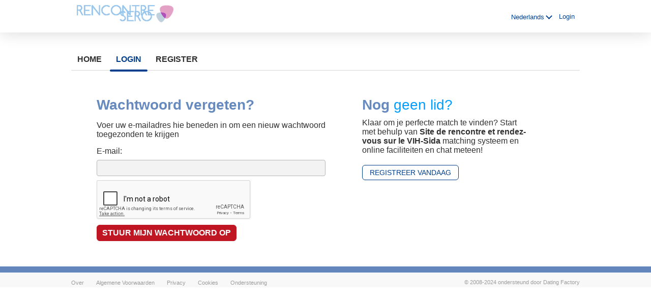

--- FILE ---
content_type: text/html;charset=UTF-8
request_url: https://www.rencontre-sero.com/login/recover/?lc=nl-NL
body_size: 5401
content:
<!DOCTYPE html>
<html xmlns="http://www.w3.org/1999/xhtml">
<head>
	<meta http-equiv="X-UA-Compatible" content="IE=edge,chrome=1"> <title>HIV-positieve datingsite</title> <meta charset="UTF-8"> <link rel="shortcut icon" href="/favicon.ico?fb54cee&amp;31"/> <meta name="description" content="De hiv-positieve online dating voor hiv-positieve singles, chatten, flirten, het gelukkige hiv-positieve koppel vormen, vind met aids geïnfecteerde leden bij jou in de buurt op zoek naar een soulmate, of je nu hiv-positief bent, homo of lesbisch" />
<meta name="keywords" content="seropositieve site, seropositieve bijeenkomst, aankondiging van seropositieve bijeenkomst, enkele hiv-aids, ontmoeting met hiv, liefde voor seropositieve, huwelijk tussen seropositieve, seropositieve site in Frankrijk, seropositieve site in België, seropositieve site in België, seropositieve site in België, seropositieve site in Afrika, seropositieve site in Amerika, seropositieve vrouwen op zoek naar mannen, seropositieve mannen op zoek naar vrouwen, gratis seropositieve site" /><script src="//www.google.com/recaptcha/api.js" async defer></script> <meta http-equiv="Content-Language" content="nl"> <meta name="Language" content="Dutch"> <link href="/theme/system.common.css?fb54cee&amp;31" rel="stylesheet"/> <link href="/theme/theme.common.css?fb54cee&amp;31" rel="stylesheet"/> <link href="/theme/custom.css?fb54cee&amp;31" rel="stylesheet"/> <link href="/theme/cropper.css?fb54cee&amp;31" rel="stylesheet"> <script src="/scripts/df.js?fb54cee"></script> <script src="/theme/theme.js?fb54cee&amp;31"></script> <link rel="stylesheet" href="https://use.fontawesome.com/releases/v5.5.0/css/all.css" integrity="sha384-B4dIYHKNBt8Bc12p+WXckhzcICo0wtJAoU8YZTY5qE0Id1GSseTk6S+L3BlXeVIU" crossorigin="anonymous"> <style>
	.trial.overlay-xxx [data-rating="XXX"]:not(.own)::after { content: "Upgrade om foto te zien"; }
</style>
<!--258330.6.342.31.fb54cee--> <!--258330.6.342.31.fb54cee--><!--258330.6.342.31.fb54cee--><!--258330.6.342.31.fb54cee--></head>
<body class="passwordjsp dating aids-hiv-dating nl nl-NL ltr us password_jsp">
<header id="top-header" class="holder">
	<div class="content">
		<div class="Header">
	<h2><a href="/start/"><img src="/images/logo.png" alt="rencontre-sero.com" /></a></h2>
</div>
<!--258330.6.342.31.fb54cee--><script>
$.DF.require('/scripts/components/SwitchLocale.js', 'fb54cee');
</script> <div class="SwitchLocale"> <div><span class="label label-native">Nederlands</span><span class="label label-lc">nl</span></div><div id="switchLocalesTrigger"><a href="/myprofile/update/#lc">&nbsp;</a></div> <div class="highlighted"> <ul> <li><a href="?lc=cs-CZ">Český</a></li><li><a href="?lc=da-DK">Dansk</a></li><li><a href="?lc=de-DE">Deutsch</a></li><li><a href="?lc=en-GB">English</a></li><li><a href="?lc=en-US">English US</a></li><li><a href="?lc=es-ES">Español</a></li><li><a href="?lc=fr-FR">Français</a></li><li><a href="?lc=hr-HR">Hrvatski</a></li><li><a href="?lc=it-IT">Italiano</a></li><li><a href="?lc=lt-LT">Lietuvių</a></li><li><a href="?lc=hu-HU">Magyar</a></li><li><span>Nederlands</span></li><li><a href="?lc=no">Norsk</a></li><li><a href="?lc=pl-PL">Polski</a></li><li><a href="?lc=pt-PT">Português </a></li><li><a href="?lc=sk-SK">Slovensky</a></li><li><a href="?lc=sr">Srpski</a></li><li><a href="?lc=fi-FI">Suomi</a></li><li><a href="?lc=sv-SE">Svenska</a></li><li><a href="?lc=tr-TR">Türkçe</a></li><li><a href="?lc=el-GR">Ελληνικά</a></li><li><a href="?lc=ru-RU">Русский</a></li><li><a href="?lc=ar">العربية</a></li><li><a href="?lc=th-TH">ภาษาไทย</a></li><li><a href="?lc=ja-JP">日本語</a></li> </ul> </div> </div>
<!--258330.6.342.31.fb54cee--><nav id="LoginMenu"> <a href="/login/">Login</a> </nav>
<!--258330.6.342.31.fb54cee--></div>
</header>

<header id="top-menus" class="holder">
	<div class="content">
		<nav id="MainMenu" class="MainMenu"> <a class="" href="/">Home</a> <a class="selected" href="/login/">Login</a> <a class="" href="/registration/">Register</a> </nav> <script type="text/template" id="color-text">#303030</script> <script type="text/template" id="color-link">#00408f</script> <script type="text/template" id="color-page">#ffffff</script> <script type="text/template" id="color-content">#ffffff</script> <style id="menu-color-correction"></style> <script>
	(function(){
		function getLuminance(name) {
			var color = document.getElementById('color-' + name).innerHTML.replace('white', '#fff').replace('black', '#000').replace(/^#(\w)(\w)(\w)$/, '#$1$1$2$2$3$3');
			if (color.indexOf('#') != 0) {
				return -1;
			}
			var rgb = [parseInt(color.slice(1, 3), 16), parseInt(color.slice(3, 5), 16), parseInt(color.slice(5, 7), 16)];
			return (rgb[0] * 21 + rgb[1] * 72 + rgb[2] * 7) / 25500;
		}
		function correct(text, background) { return Math.round(20 * (background + 0.5) / text) / 20; }

		var styles = document.getElementById('menu-color-correction');

		var page = getLuminance('page');
		if (page == -1 || page > 0.5) { // fix only for dark backgrounds
			return;
		}
		var text = getLuminance('text');
		if (text != -1 && text - page < 0.5) {
			styles.innerHTML += '#MainMenu a:not(.selected):not(:hover) { filter: brightness(' + correct(text, page) + '); }\n';
		}

		var link = getLuminance('link');
		if (link != -1 && link - page < 0.5) {
			styles.innerHTML += '#MainMenu a.selected, #MainMenu a:hover { filter: brightness(' + correct(link, page) + '); }\n';
		}

		if (getLuminance('content') > 0.5) { // hide border if content is bright
			styles.innerHTML += '#top-menus .content { border-color: transparent; }\n';
		}
	})()
</script>
<!--258330.6.342.31.fb54cee--></div>
</header>

<div id="main" class="holder">
	<div id="body" class="content">
<div class="column">
	<div class="PasswordRecovery"> <form action="/login/recover/" method="post" name="PasswordRecovery"> <h1><strong>Wachtwoord vergeten?</strong></h1> <p>Voer uw e-mailadres hie beneden in om een nieuw wachtwoord toegezonden te krijgen</p> <dl class="horizontal"> <p class="error"></p> <dt><label for="email">E-mail:</label></dt> <dd><input name="email" type="email" id="email" value=""/></dd> <div class="g-recaptcha" id="g-recaptcha" data-sitekey="6LcYSSsUAAAAAPY2VqBtN-An2LJmXO_UHTqT6yQ9"></div> <dd class="nolabel"><input type="submit" class="button common" value="Stuur mijn wachtwoord op"/></dd> </dl> </form> </div>
<!--258330.6.342.31.fb54cee--></div>

<div class="column">
	<div class="TextNotMember"> <h1><strong>Nog</strong> geen lid?</h1> <p>Klaar om je perfecte match te vinden? Start met behulp van <strong>Site de rencontre et rendez-vous sur le VIH-Sida</strong> matching systeem en online faciliteiten en chat meteen!</p> <h2><a href="/registration/">Registreer vandaag</a></h2> </div> <div class="clear"></div>
<!--258330.6.342.31.fb54cee--><!--258330.6.342.31.fb54cee--><div class="SearchResult"> </div>
<!--258330.6.342.31.fb54cee--></div>

</div>
		<div id="bottomDecoration">
			<div></div>
			<div id="special"></div>
		</div>
	</div>
</div>

<div class="holder" id="footer">
	<div class="content">
		<div class="Footer"> <ul id="bottonNavigation"> <li><a href="/about/">Over</a></li> <li><a href="/terms/">Algemene Voorwaarden</a></li> <li><a href="/privacy/">Privacy</a></li> <li><a href="/cookie/">Cookies</a></li> <li><a href="/faq/">Ondersteuning</a></li> </ul> <div id="copyright">&copy; 2008-2024 ondersteund door Dating Factory</div> </div> <div class="clear"></div> <div class="custom_footer_content"> Joining hiv-rencontre.com automatically connects you to one of the world's largest HIV / AIDS online dating networks. Find great dates, make new friends, or form romantic relationships. Everyone regardless of sexual orientation, race, religion, and gender. </div>
<!--258330.6.342.31.fb54cee--><!-- System every_page_tracking_code -->
<!-- System Internal_Footer_Tracking_Code -->
<!-- t342-white-blue-red.aids-hiv-dating.dating -->
<script type="text/javascript">
var gaJsHost = (("https:" == document.location.protocol) ? "https://ssl." : "http://www.");
document.write(unescape("%3Cscript src='" + gaJsHost + "google-analytics.com/ga.js' async type='text/javascript'%3E%3C/script%3E"));
</script>
<script type="text/javascript">
try {
var systemPageTracker = _gat._getTracker("UA-8993531-7");
systemPageTracker._setDomainName("auto");
systemPageTracker._setVar("dating/aids-hiv-dating/l1/white-blue-red/t342"); 
systemPageTracker._setCustomVar(1, 'ipTV', escape(navigator.userAgent), 2);
systemPageTracker._setCustomVar(2, 'PROFILE_AGE_IN_DAYS', '', 2);
systemPageTracker._trackPageview();
} catch(err) {}</script>
<!-- Google Analytics -->
<script>
(function(i,s,o,g,r,a,m){i['GoogleAnalyticsObject']=r;i[r]=i[r]||function(){
(i[r].q=i[r].q||[]).push(arguments)},i[r].l=1*new Date();a=s.createElement(o),
m=s.getElementsByTagName(o)[0];a.async=1;a.src=g;m.parentNode.insertBefore(a,m)
})(window,document,'script','https://www.google-analytics.com/analytics.js','ga');

ga('create', 'UA-133198904-5', 'auto');
ga('send', 'pageview');
</script>
<!-- End Google Analytics -->


<!-- Google Tag Manager -->
<script>(function(w,d,s,l,i){w[l]=w[l]||[];w[l].push({'gtm.start':
new Date().getTime(),event:'gtm.js'});var f=d.getElementsByTagName(s)[0],
j=d.createElement(s),dl=l!='dataLayer'?'&l='+l:'';j.async=true;j.src=
'https://www.googletagmanager.com/gtm.js?id='+i+dl;f.parentNode.insertBefore(j,f);
})(window,document,'script','dataLayer','GTM-W2VM8FG');</script>
<!-- End Google Tag Manager --> <noscript> <img src="/ga.do?utmac=MO-8993531-7&amp;utmn=1897251736&amp;utmr=-&amp;utmp=%2Flogin%2Frecover%3Flc%3Dnl-NL&amp;guid=ON"/> </noscript> <script>
	$(document).ready(function() {
		if (window.blockAdBlock) {

			window.blockAdBlock.on(true, function () {
				$(document.body).addClass('adblocked');
			});

			window.blockAdBlock.on(false, function () {
			});
		}
	});
</script>
<!--258330.6.342.31.fb54cee--></div>
</div>

<script>
	var m3_u = (location.protocol == 'https:' ? 'https://brotor.datingfactory.com/www/delivery/spcjsdf.php' : 'http://brotor.datingfactory.com/www/delivery/spcjsdf.php');
	var m3_r = Math.floor(Math.random() * 99999999999);

	if (!document.MAX_used) document.MAX_used = ',';

	var m3_script = ['id=1', 'target=_blank', 'cb=' + m3_r];

	if (document.MAX_used != ',') m3_script.push("exclude=" + document.MAX_used);
	if (document.characterSet || document.charset)  m3_script.push('charset=' + (document.characterSet || document.charset));
	m3_script.push("loc=" + escape(window.location));
	if (document.referrer) m3_script.push("referer=" + escape(document.referrer));
	if (document.context) m3_script.push("context=" + escape(document.context));
	if ('nl') m3_script.push("v_banner_lang=" + escape('nl'));
	if ('') m3_script.push("v_membership=" + escape(''));
	if ('') m3_script.push("v_sex=" + escape(''));
	else m3_script.push("v_sex=unknown");
	if ('') m3_script.push("v_sex_simple=" + escape(''));
	if ('') m3_script.push("v_orientation=" + escape(''));
	if ('') m3_script.push("v_lfsex=" + escape(''));
	if ('') m3_script.push("v_lfsex_simple=" + escape(''));
	if ('') m3_script.push("v_lforientation=" + escape(''));
	if ('') m3_script.push("v_photo=" + escape(''));
	if ('') m3_script.push("v_video=" + escape(''));
	if ('ltr') m3_script.push("v_textdirection=" + escape('ltr'));
	if ('nl') m3_script.push("v_lang=" + escape('nl'));
	if ('dating') m3_script.push("v_niche_path=" + escape('dating'));
	if ('dating') m3_script.push("v_niche=" + escape('dating'));
	if ('aids-hiv-dating') m3_script.push("v_market=" + escape('aids-hiv-dating'));
	if ('') m3_script.push("v_country=" + escape(''));
	if ('') m3_script.push("v_region=" + escape(''));
	if (document.mmm_fo) m3_script.push("mmm_fo=1");
	if ('photo') m3_script.push("v_setname=" + escape('photo'));
	if ('') m3_script.push("v_regdate=" + escape(''));
	if ('') m3_script.push("v_profile_age=" + escape(''));
	if ('') m3_script.push("v_ab_test_id=" + escape(''));
	if ('') m3_script.push("v_ab_test_audience_id=" + escape(''));
	if ('43564') m3_script.push("v_partner_id=" + escape('43564'));
	if ('') m3_script.push("v_traffic_owner_id=" + escape(''));
	if ('') m3_script.push("v_email=" + escape(''));
	if ('') m3_script.push("v_adult_rating=" + escape(''));
	if ('') m3_script.push("v_sub_id=" + escape(''));

	if($('meta[name=keywords]').length > 0) m3_script.push("v_keywords=" + escape($('meta[name=keywords]').attr('content') || ''));

	m3_script.push("v_version=4");
	m3_script.push("v_host=" + document.location.host);
	m3_script.push("v_text=Voeg meer fotoʼs<br>toe aan je profiel");

	var m3_script_url = m3_u + '?' + m3_script.join('&');

	var m3_zoneids = [];
	$('[data-zone-id]').each(function (index, node) {
		m3_zoneids.push($(node).data('zone-id') + ':' + $(node).data('pub-id'))
	});

	if (m3_zoneids.length > 0) {
		var OA_zoneids = escape(m3_zoneids.join('|'));
		document.write('<script src="' + m3_script_url + '"></scr' + 'ipt>');
	}

	function OA_render() {
		OA_render_zone(0);
	}

	function OA_render_zone(index) {
		var zones = $('[data-zone-id]');

		if (index < zones.length) {
			var node = $(zones.get(index));
			var zone_id = node.data('zone-id');

			if (OA_output[zone_id]) {
				var html = OA_output[zone_id];
				var inject = $(html);

				if (inject.find('script[src]').length > 0) {
					node.append(inject);
					setTimeout(function() {
						OA_render_zone(index + 1);
					}, 300);
				} else {
					node.append(inject);
					OA_render_zone(index + 1);
				}
			} else {
				OA_render_zone(index + 1);
			}
		}
	}
</script>
<!--258330.6.342.31.fb54cee--><!-- APPLICATION-METADATA --> <script>
// JO-348 Reload activation page when tab becomes active if user is already activated
document.addEventListener('visibilitychange', function() {
	if (document.visibilityState == 'visible' && /^\/(activation|login\/recover)/.test(location.pathname)) {
		$.get('/api/myprofile').then(function(data){
			if (data.accountStatus != 1) { // REGISTRY/157 (DICT_ENABLE_STATUS) - 1.Registered
				location.reload();
			}
		});
	}
});
</script>
<!--258330.6.342.31.fb54cee--></body>
</html>


--- FILE ---
content_type: text/html; charset=utf-8
request_url: https://www.google.com/recaptcha/api2/anchor?ar=1&k=6LcYSSsUAAAAAPY2VqBtN-An2LJmXO_UHTqT6yQ9&co=aHR0cHM6Ly93d3cucmVuY29udHJlLXNlcm8uY29tOjQ0Mw..&hl=en&v=PoyoqOPhxBO7pBk68S4YbpHZ&size=normal&anchor-ms=20000&execute-ms=30000&cb=yj688gfchfy0
body_size: 49199
content:
<!DOCTYPE HTML><html dir="ltr" lang="en"><head><meta http-equiv="Content-Type" content="text/html; charset=UTF-8">
<meta http-equiv="X-UA-Compatible" content="IE=edge">
<title>reCAPTCHA</title>
<style type="text/css">
/* cyrillic-ext */
@font-face {
  font-family: 'Roboto';
  font-style: normal;
  font-weight: 400;
  font-stretch: 100%;
  src: url(//fonts.gstatic.com/s/roboto/v48/KFO7CnqEu92Fr1ME7kSn66aGLdTylUAMa3GUBHMdazTgWw.woff2) format('woff2');
  unicode-range: U+0460-052F, U+1C80-1C8A, U+20B4, U+2DE0-2DFF, U+A640-A69F, U+FE2E-FE2F;
}
/* cyrillic */
@font-face {
  font-family: 'Roboto';
  font-style: normal;
  font-weight: 400;
  font-stretch: 100%;
  src: url(//fonts.gstatic.com/s/roboto/v48/KFO7CnqEu92Fr1ME7kSn66aGLdTylUAMa3iUBHMdazTgWw.woff2) format('woff2');
  unicode-range: U+0301, U+0400-045F, U+0490-0491, U+04B0-04B1, U+2116;
}
/* greek-ext */
@font-face {
  font-family: 'Roboto';
  font-style: normal;
  font-weight: 400;
  font-stretch: 100%;
  src: url(//fonts.gstatic.com/s/roboto/v48/KFO7CnqEu92Fr1ME7kSn66aGLdTylUAMa3CUBHMdazTgWw.woff2) format('woff2');
  unicode-range: U+1F00-1FFF;
}
/* greek */
@font-face {
  font-family: 'Roboto';
  font-style: normal;
  font-weight: 400;
  font-stretch: 100%;
  src: url(//fonts.gstatic.com/s/roboto/v48/KFO7CnqEu92Fr1ME7kSn66aGLdTylUAMa3-UBHMdazTgWw.woff2) format('woff2');
  unicode-range: U+0370-0377, U+037A-037F, U+0384-038A, U+038C, U+038E-03A1, U+03A3-03FF;
}
/* math */
@font-face {
  font-family: 'Roboto';
  font-style: normal;
  font-weight: 400;
  font-stretch: 100%;
  src: url(//fonts.gstatic.com/s/roboto/v48/KFO7CnqEu92Fr1ME7kSn66aGLdTylUAMawCUBHMdazTgWw.woff2) format('woff2');
  unicode-range: U+0302-0303, U+0305, U+0307-0308, U+0310, U+0312, U+0315, U+031A, U+0326-0327, U+032C, U+032F-0330, U+0332-0333, U+0338, U+033A, U+0346, U+034D, U+0391-03A1, U+03A3-03A9, U+03B1-03C9, U+03D1, U+03D5-03D6, U+03F0-03F1, U+03F4-03F5, U+2016-2017, U+2034-2038, U+203C, U+2040, U+2043, U+2047, U+2050, U+2057, U+205F, U+2070-2071, U+2074-208E, U+2090-209C, U+20D0-20DC, U+20E1, U+20E5-20EF, U+2100-2112, U+2114-2115, U+2117-2121, U+2123-214F, U+2190, U+2192, U+2194-21AE, U+21B0-21E5, U+21F1-21F2, U+21F4-2211, U+2213-2214, U+2216-22FF, U+2308-230B, U+2310, U+2319, U+231C-2321, U+2336-237A, U+237C, U+2395, U+239B-23B7, U+23D0, U+23DC-23E1, U+2474-2475, U+25AF, U+25B3, U+25B7, U+25BD, U+25C1, U+25CA, U+25CC, U+25FB, U+266D-266F, U+27C0-27FF, U+2900-2AFF, U+2B0E-2B11, U+2B30-2B4C, U+2BFE, U+3030, U+FF5B, U+FF5D, U+1D400-1D7FF, U+1EE00-1EEFF;
}
/* symbols */
@font-face {
  font-family: 'Roboto';
  font-style: normal;
  font-weight: 400;
  font-stretch: 100%;
  src: url(//fonts.gstatic.com/s/roboto/v48/KFO7CnqEu92Fr1ME7kSn66aGLdTylUAMaxKUBHMdazTgWw.woff2) format('woff2');
  unicode-range: U+0001-000C, U+000E-001F, U+007F-009F, U+20DD-20E0, U+20E2-20E4, U+2150-218F, U+2190, U+2192, U+2194-2199, U+21AF, U+21E6-21F0, U+21F3, U+2218-2219, U+2299, U+22C4-22C6, U+2300-243F, U+2440-244A, U+2460-24FF, U+25A0-27BF, U+2800-28FF, U+2921-2922, U+2981, U+29BF, U+29EB, U+2B00-2BFF, U+4DC0-4DFF, U+FFF9-FFFB, U+10140-1018E, U+10190-1019C, U+101A0, U+101D0-101FD, U+102E0-102FB, U+10E60-10E7E, U+1D2C0-1D2D3, U+1D2E0-1D37F, U+1F000-1F0FF, U+1F100-1F1AD, U+1F1E6-1F1FF, U+1F30D-1F30F, U+1F315, U+1F31C, U+1F31E, U+1F320-1F32C, U+1F336, U+1F378, U+1F37D, U+1F382, U+1F393-1F39F, U+1F3A7-1F3A8, U+1F3AC-1F3AF, U+1F3C2, U+1F3C4-1F3C6, U+1F3CA-1F3CE, U+1F3D4-1F3E0, U+1F3ED, U+1F3F1-1F3F3, U+1F3F5-1F3F7, U+1F408, U+1F415, U+1F41F, U+1F426, U+1F43F, U+1F441-1F442, U+1F444, U+1F446-1F449, U+1F44C-1F44E, U+1F453, U+1F46A, U+1F47D, U+1F4A3, U+1F4B0, U+1F4B3, U+1F4B9, U+1F4BB, U+1F4BF, U+1F4C8-1F4CB, U+1F4D6, U+1F4DA, U+1F4DF, U+1F4E3-1F4E6, U+1F4EA-1F4ED, U+1F4F7, U+1F4F9-1F4FB, U+1F4FD-1F4FE, U+1F503, U+1F507-1F50B, U+1F50D, U+1F512-1F513, U+1F53E-1F54A, U+1F54F-1F5FA, U+1F610, U+1F650-1F67F, U+1F687, U+1F68D, U+1F691, U+1F694, U+1F698, U+1F6AD, U+1F6B2, U+1F6B9-1F6BA, U+1F6BC, U+1F6C6-1F6CF, U+1F6D3-1F6D7, U+1F6E0-1F6EA, U+1F6F0-1F6F3, U+1F6F7-1F6FC, U+1F700-1F7FF, U+1F800-1F80B, U+1F810-1F847, U+1F850-1F859, U+1F860-1F887, U+1F890-1F8AD, U+1F8B0-1F8BB, U+1F8C0-1F8C1, U+1F900-1F90B, U+1F93B, U+1F946, U+1F984, U+1F996, U+1F9E9, U+1FA00-1FA6F, U+1FA70-1FA7C, U+1FA80-1FA89, U+1FA8F-1FAC6, U+1FACE-1FADC, U+1FADF-1FAE9, U+1FAF0-1FAF8, U+1FB00-1FBFF;
}
/* vietnamese */
@font-face {
  font-family: 'Roboto';
  font-style: normal;
  font-weight: 400;
  font-stretch: 100%;
  src: url(//fonts.gstatic.com/s/roboto/v48/KFO7CnqEu92Fr1ME7kSn66aGLdTylUAMa3OUBHMdazTgWw.woff2) format('woff2');
  unicode-range: U+0102-0103, U+0110-0111, U+0128-0129, U+0168-0169, U+01A0-01A1, U+01AF-01B0, U+0300-0301, U+0303-0304, U+0308-0309, U+0323, U+0329, U+1EA0-1EF9, U+20AB;
}
/* latin-ext */
@font-face {
  font-family: 'Roboto';
  font-style: normal;
  font-weight: 400;
  font-stretch: 100%;
  src: url(//fonts.gstatic.com/s/roboto/v48/KFO7CnqEu92Fr1ME7kSn66aGLdTylUAMa3KUBHMdazTgWw.woff2) format('woff2');
  unicode-range: U+0100-02BA, U+02BD-02C5, U+02C7-02CC, U+02CE-02D7, U+02DD-02FF, U+0304, U+0308, U+0329, U+1D00-1DBF, U+1E00-1E9F, U+1EF2-1EFF, U+2020, U+20A0-20AB, U+20AD-20C0, U+2113, U+2C60-2C7F, U+A720-A7FF;
}
/* latin */
@font-face {
  font-family: 'Roboto';
  font-style: normal;
  font-weight: 400;
  font-stretch: 100%;
  src: url(//fonts.gstatic.com/s/roboto/v48/KFO7CnqEu92Fr1ME7kSn66aGLdTylUAMa3yUBHMdazQ.woff2) format('woff2');
  unicode-range: U+0000-00FF, U+0131, U+0152-0153, U+02BB-02BC, U+02C6, U+02DA, U+02DC, U+0304, U+0308, U+0329, U+2000-206F, U+20AC, U+2122, U+2191, U+2193, U+2212, U+2215, U+FEFF, U+FFFD;
}
/* cyrillic-ext */
@font-face {
  font-family: 'Roboto';
  font-style: normal;
  font-weight: 500;
  font-stretch: 100%;
  src: url(//fonts.gstatic.com/s/roboto/v48/KFO7CnqEu92Fr1ME7kSn66aGLdTylUAMa3GUBHMdazTgWw.woff2) format('woff2');
  unicode-range: U+0460-052F, U+1C80-1C8A, U+20B4, U+2DE0-2DFF, U+A640-A69F, U+FE2E-FE2F;
}
/* cyrillic */
@font-face {
  font-family: 'Roboto';
  font-style: normal;
  font-weight: 500;
  font-stretch: 100%;
  src: url(//fonts.gstatic.com/s/roboto/v48/KFO7CnqEu92Fr1ME7kSn66aGLdTylUAMa3iUBHMdazTgWw.woff2) format('woff2');
  unicode-range: U+0301, U+0400-045F, U+0490-0491, U+04B0-04B1, U+2116;
}
/* greek-ext */
@font-face {
  font-family: 'Roboto';
  font-style: normal;
  font-weight: 500;
  font-stretch: 100%;
  src: url(//fonts.gstatic.com/s/roboto/v48/KFO7CnqEu92Fr1ME7kSn66aGLdTylUAMa3CUBHMdazTgWw.woff2) format('woff2');
  unicode-range: U+1F00-1FFF;
}
/* greek */
@font-face {
  font-family: 'Roboto';
  font-style: normal;
  font-weight: 500;
  font-stretch: 100%;
  src: url(//fonts.gstatic.com/s/roboto/v48/KFO7CnqEu92Fr1ME7kSn66aGLdTylUAMa3-UBHMdazTgWw.woff2) format('woff2');
  unicode-range: U+0370-0377, U+037A-037F, U+0384-038A, U+038C, U+038E-03A1, U+03A3-03FF;
}
/* math */
@font-face {
  font-family: 'Roboto';
  font-style: normal;
  font-weight: 500;
  font-stretch: 100%;
  src: url(//fonts.gstatic.com/s/roboto/v48/KFO7CnqEu92Fr1ME7kSn66aGLdTylUAMawCUBHMdazTgWw.woff2) format('woff2');
  unicode-range: U+0302-0303, U+0305, U+0307-0308, U+0310, U+0312, U+0315, U+031A, U+0326-0327, U+032C, U+032F-0330, U+0332-0333, U+0338, U+033A, U+0346, U+034D, U+0391-03A1, U+03A3-03A9, U+03B1-03C9, U+03D1, U+03D5-03D6, U+03F0-03F1, U+03F4-03F5, U+2016-2017, U+2034-2038, U+203C, U+2040, U+2043, U+2047, U+2050, U+2057, U+205F, U+2070-2071, U+2074-208E, U+2090-209C, U+20D0-20DC, U+20E1, U+20E5-20EF, U+2100-2112, U+2114-2115, U+2117-2121, U+2123-214F, U+2190, U+2192, U+2194-21AE, U+21B0-21E5, U+21F1-21F2, U+21F4-2211, U+2213-2214, U+2216-22FF, U+2308-230B, U+2310, U+2319, U+231C-2321, U+2336-237A, U+237C, U+2395, U+239B-23B7, U+23D0, U+23DC-23E1, U+2474-2475, U+25AF, U+25B3, U+25B7, U+25BD, U+25C1, U+25CA, U+25CC, U+25FB, U+266D-266F, U+27C0-27FF, U+2900-2AFF, U+2B0E-2B11, U+2B30-2B4C, U+2BFE, U+3030, U+FF5B, U+FF5D, U+1D400-1D7FF, U+1EE00-1EEFF;
}
/* symbols */
@font-face {
  font-family: 'Roboto';
  font-style: normal;
  font-weight: 500;
  font-stretch: 100%;
  src: url(//fonts.gstatic.com/s/roboto/v48/KFO7CnqEu92Fr1ME7kSn66aGLdTylUAMaxKUBHMdazTgWw.woff2) format('woff2');
  unicode-range: U+0001-000C, U+000E-001F, U+007F-009F, U+20DD-20E0, U+20E2-20E4, U+2150-218F, U+2190, U+2192, U+2194-2199, U+21AF, U+21E6-21F0, U+21F3, U+2218-2219, U+2299, U+22C4-22C6, U+2300-243F, U+2440-244A, U+2460-24FF, U+25A0-27BF, U+2800-28FF, U+2921-2922, U+2981, U+29BF, U+29EB, U+2B00-2BFF, U+4DC0-4DFF, U+FFF9-FFFB, U+10140-1018E, U+10190-1019C, U+101A0, U+101D0-101FD, U+102E0-102FB, U+10E60-10E7E, U+1D2C0-1D2D3, U+1D2E0-1D37F, U+1F000-1F0FF, U+1F100-1F1AD, U+1F1E6-1F1FF, U+1F30D-1F30F, U+1F315, U+1F31C, U+1F31E, U+1F320-1F32C, U+1F336, U+1F378, U+1F37D, U+1F382, U+1F393-1F39F, U+1F3A7-1F3A8, U+1F3AC-1F3AF, U+1F3C2, U+1F3C4-1F3C6, U+1F3CA-1F3CE, U+1F3D4-1F3E0, U+1F3ED, U+1F3F1-1F3F3, U+1F3F5-1F3F7, U+1F408, U+1F415, U+1F41F, U+1F426, U+1F43F, U+1F441-1F442, U+1F444, U+1F446-1F449, U+1F44C-1F44E, U+1F453, U+1F46A, U+1F47D, U+1F4A3, U+1F4B0, U+1F4B3, U+1F4B9, U+1F4BB, U+1F4BF, U+1F4C8-1F4CB, U+1F4D6, U+1F4DA, U+1F4DF, U+1F4E3-1F4E6, U+1F4EA-1F4ED, U+1F4F7, U+1F4F9-1F4FB, U+1F4FD-1F4FE, U+1F503, U+1F507-1F50B, U+1F50D, U+1F512-1F513, U+1F53E-1F54A, U+1F54F-1F5FA, U+1F610, U+1F650-1F67F, U+1F687, U+1F68D, U+1F691, U+1F694, U+1F698, U+1F6AD, U+1F6B2, U+1F6B9-1F6BA, U+1F6BC, U+1F6C6-1F6CF, U+1F6D3-1F6D7, U+1F6E0-1F6EA, U+1F6F0-1F6F3, U+1F6F7-1F6FC, U+1F700-1F7FF, U+1F800-1F80B, U+1F810-1F847, U+1F850-1F859, U+1F860-1F887, U+1F890-1F8AD, U+1F8B0-1F8BB, U+1F8C0-1F8C1, U+1F900-1F90B, U+1F93B, U+1F946, U+1F984, U+1F996, U+1F9E9, U+1FA00-1FA6F, U+1FA70-1FA7C, U+1FA80-1FA89, U+1FA8F-1FAC6, U+1FACE-1FADC, U+1FADF-1FAE9, U+1FAF0-1FAF8, U+1FB00-1FBFF;
}
/* vietnamese */
@font-face {
  font-family: 'Roboto';
  font-style: normal;
  font-weight: 500;
  font-stretch: 100%;
  src: url(//fonts.gstatic.com/s/roboto/v48/KFO7CnqEu92Fr1ME7kSn66aGLdTylUAMa3OUBHMdazTgWw.woff2) format('woff2');
  unicode-range: U+0102-0103, U+0110-0111, U+0128-0129, U+0168-0169, U+01A0-01A1, U+01AF-01B0, U+0300-0301, U+0303-0304, U+0308-0309, U+0323, U+0329, U+1EA0-1EF9, U+20AB;
}
/* latin-ext */
@font-face {
  font-family: 'Roboto';
  font-style: normal;
  font-weight: 500;
  font-stretch: 100%;
  src: url(//fonts.gstatic.com/s/roboto/v48/KFO7CnqEu92Fr1ME7kSn66aGLdTylUAMa3KUBHMdazTgWw.woff2) format('woff2');
  unicode-range: U+0100-02BA, U+02BD-02C5, U+02C7-02CC, U+02CE-02D7, U+02DD-02FF, U+0304, U+0308, U+0329, U+1D00-1DBF, U+1E00-1E9F, U+1EF2-1EFF, U+2020, U+20A0-20AB, U+20AD-20C0, U+2113, U+2C60-2C7F, U+A720-A7FF;
}
/* latin */
@font-face {
  font-family: 'Roboto';
  font-style: normal;
  font-weight: 500;
  font-stretch: 100%;
  src: url(//fonts.gstatic.com/s/roboto/v48/KFO7CnqEu92Fr1ME7kSn66aGLdTylUAMa3yUBHMdazQ.woff2) format('woff2');
  unicode-range: U+0000-00FF, U+0131, U+0152-0153, U+02BB-02BC, U+02C6, U+02DA, U+02DC, U+0304, U+0308, U+0329, U+2000-206F, U+20AC, U+2122, U+2191, U+2193, U+2212, U+2215, U+FEFF, U+FFFD;
}
/* cyrillic-ext */
@font-face {
  font-family: 'Roboto';
  font-style: normal;
  font-weight: 900;
  font-stretch: 100%;
  src: url(//fonts.gstatic.com/s/roboto/v48/KFO7CnqEu92Fr1ME7kSn66aGLdTylUAMa3GUBHMdazTgWw.woff2) format('woff2');
  unicode-range: U+0460-052F, U+1C80-1C8A, U+20B4, U+2DE0-2DFF, U+A640-A69F, U+FE2E-FE2F;
}
/* cyrillic */
@font-face {
  font-family: 'Roboto';
  font-style: normal;
  font-weight: 900;
  font-stretch: 100%;
  src: url(//fonts.gstatic.com/s/roboto/v48/KFO7CnqEu92Fr1ME7kSn66aGLdTylUAMa3iUBHMdazTgWw.woff2) format('woff2');
  unicode-range: U+0301, U+0400-045F, U+0490-0491, U+04B0-04B1, U+2116;
}
/* greek-ext */
@font-face {
  font-family: 'Roboto';
  font-style: normal;
  font-weight: 900;
  font-stretch: 100%;
  src: url(//fonts.gstatic.com/s/roboto/v48/KFO7CnqEu92Fr1ME7kSn66aGLdTylUAMa3CUBHMdazTgWw.woff2) format('woff2');
  unicode-range: U+1F00-1FFF;
}
/* greek */
@font-face {
  font-family: 'Roboto';
  font-style: normal;
  font-weight: 900;
  font-stretch: 100%;
  src: url(//fonts.gstatic.com/s/roboto/v48/KFO7CnqEu92Fr1ME7kSn66aGLdTylUAMa3-UBHMdazTgWw.woff2) format('woff2');
  unicode-range: U+0370-0377, U+037A-037F, U+0384-038A, U+038C, U+038E-03A1, U+03A3-03FF;
}
/* math */
@font-face {
  font-family: 'Roboto';
  font-style: normal;
  font-weight: 900;
  font-stretch: 100%;
  src: url(//fonts.gstatic.com/s/roboto/v48/KFO7CnqEu92Fr1ME7kSn66aGLdTylUAMawCUBHMdazTgWw.woff2) format('woff2');
  unicode-range: U+0302-0303, U+0305, U+0307-0308, U+0310, U+0312, U+0315, U+031A, U+0326-0327, U+032C, U+032F-0330, U+0332-0333, U+0338, U+033A, U+0346, U+034D, U+0391-03A1, U+03A3-03A9, U+03B1-03C9, U+03D1, U+03D5-03D6, U+03F0-03F1, U+03F4-03F5, U+2016-2017, U+2034-2038, U+203C, U+2040, U+2043, U+2047, U+2050, U+2057, U+205F, U+2070-2071, U+2074-208E, U+2090-209C, U+20D0-20DC, U+20E1, U+20E5-20EF, U+2100-2112, U+2114-2115, U+2117-2121, U+2123-214F, U+2190, U+2192, U+2194-21AE, U+21B0-21E5, U+21F1-21F2, U+21F4-2211, U+2213-2214, U+2216-22FF, U+2308-230B, U+2310, U+2319, U+231C-2321, U+2336-237A, U+237C, U+2395, U+239B-23B7, U+23D0, U+23DC-23E1, U+2474-2475, U+25AF, U+25B3, U+25B7, U+25BD, U+25C1, U+25CA, U+25CC, U+25FB, U+266D-266F, U+27C0-27FF, U+2900-2AFF, U+2B0E-2B11, U+2B30-2B4C, U+2BFE, U+3030, U+FF5B, U+FF5D, U+1D400-1D7FF, U+1EE00-1EEFF;
}
/* symbols */
@font-face {
  font-family: 'Roboto';
  font-style: normal;
  font-weight: 900;
  font-stretch: 100%;
  src: url(//fonts.gstatic.com/s/roboto/v48/KFO7CnqEu92Fr1ME7kSn66aGLdTylUAMaxKUBHMdazTgWw.woff2) format('woff2');
  unicode-range: U+0001-000C, U+000E-001F, U+007F-009F, U+20DD-20E0, U+20E2-20E4, U+2150-218F, U+2190, U+2192, U+2194-2199, U+21AF, U+21E6-21F0, U+21F3, U+2218-2219, U+2299, U+22C4-22C6, U+2300-243F, U+2440-244A, U+2460-24FF, U+25A0-27BF, U+2800-28FF, U+2921-2922, U+2981, U+29BF, U+29EB, U+2B00-2BFF, U+4DC0-4DFF, U+FFF9-FFFB, U+10140-1018E, U+10190-1019C, U+101A0, U+101D0-101FD, U+102E0-102FB, U+10E60-10E7E, U+1D2C0-1D2D3, U+1D2E0-1D37F, U+1F000-1F0FF, U+1F100-1F1AD, U+1F1E6-1F1FF, U+1F30D-1F30F, U+1F315, U+1F31C, U+1F31E, U+1F320-1F32C, U+1F336, U+1F378, U+1F37D, U+1F382, U+1F393-1F39F, U+1F3A7-1F3A8, U+1F3AC-1F3AF, U+1F3C2, U+1F3C4-1F3C6, U+1F3CA-1F3CE, U+1F3D4-1F3E0, U+1F3ED, U+1F3F1-1F3F3, U+1F3F5-1F3F7, U+1F408, U+1F415, U+1F41F, U+1F426, U+1F43F, U+1F441-1F442, U+1F444, U+1F446-1F449, U+1F44C-1F44E, U+1F453, U+1F46A, U+1F47D, U+1F4A3, U+1F4B0, U+1F4B3, U+1F4B9, U+1F4BB, U+1F4BF, U+1F4C8-1F4CB, U+1F4D6, U+1F4DA, U+1F4DF, U+1F4E3-1F4E6, U+1F4EA-1F4ED, U+1F4F7, U+1F4F9-1F4FB, U+1F4FD-1F4FE, U+1F503, U+1F507-1F50B, U+1F50D, U+1F512-1F513, U+1F53E-1F54A, U+1F54F-1F5FA, U+1F610, U+1F650-1F67F, U+1F687, U+1F68D, U+1F691, U+1F694, U+1F698, U+1F6AD, U+1F6B2, U+1F6B9-1F6BA, U+1F6BC, U+1F6C6-1F6CF, U+1F6D3-1F6D7, U+1F6E0-1F6EA, U+1F6F0-1F6F3, U+1F6F7-1F6FC, U+1F700-1F7FF, U+1F800-1F80B, U+1F810-1F847, U+1F850-1F859, U+1F860-1F887, U+1F890-1F8AD, U+1F8B0-1F8BB, U+1F8C0-1F8C1, U+1F900-1F90B, U+1F93B, U+1F946, U+1F984, U+1F996, U+1F9E9, U+1FA00-1FA6F, U+1FA70-1FA7C, U+1FA80-1FA89, U+1FA8F-1FAC6, U+1FACE-1FADC, U+1FADF-1FAE9, U+1FAF0-1FAF8, U+1FB00-1FBFF;
}
/* vietnamese */
@font-face {
  font-family: 'Roboto';
  font-style: normal;
  font-weight: 900;
  font-stretch: 100%;
  src: url(//fonts.gstatic.com/s/roboto/v48/KFO7CnqEu92Fr1ME7kSn66aGLdTylUAMa3OUBHMdazTgWw.woff2) format('woff2');
  unicode-range: U+0102-0103, U+0110-0111, U+0128-0129, U+0168-0169, U+01A0-01A1, U+01AF-01B0, U+0300-0301, U+0303-0304, U+0308-0309, U+0323, U+0329, U+1EA0-1EF9, U+20AB;
}
/* latin-ext */
@font-face {
  font-family: 'Roboto';
  font-style: normal;
  font-weight: 900;
  font-stretch: 100%;
  src: url(//fonts.gstatic.com/s/roboto/v48/KFO7CnqEu92Fr1ME7kSn66aGLdTylUAMa3KUBHMdazTgWw.woff2) format('woff2');
  unicode-range: U+0100-02BA, U+02BD-02C5, U+02C7-02CC, U+02CE-02D7, U+02DD-02FF, U+0304, U+0308, U+0329, U+1D00-1DBF, U+1E00-1E9F, U+1EF2-1EFF, U+2020, U+20A0-20AB, U+20AD-20C0, U+2113, U+2C60-2C7F, U+A720-A7FF;
}
/* latin */
@font-face {
  font-family: 'Roboto';
  font-style: normal;
  font-weight: 900;
  font-stretch: 100%;
  src: url(//fonts.gstatic.com/s/roboto/v48/KFO7CnqEu92Fr1ME7kSn66aGLdTylUAMa3yUBHMdazQ.woff2) format('woff2');
  unicode-range: U+0000-00FF, U+0131, U+0152-0153, U+02BB-02BC, U+02C6, U+02DA, U+02DC, U+0304, U+0308, U+0329, U+2000-206F, U+20AC, U+2122, U+2191, U+2193, U+2212, U+2215, U+FEFF, U+FFFD;
}

</style>
<link rel="stylesheet" type="text/css" href="https://www.gstatic.com/recaptcha/releases/PoyoqOPhxBO7pBk68S4YbpHZ/styles__ltr.css">
<script nonce="PNYqVtxzxL9EHyUVNv_flQ" type="text/javascript">window['__recaptcha_api'] = 'https://www.google.com/recaptcha/api2/';</script>
<script type="text/javascript" src="https://www.gstatic.com/recaptcha/releases/PoyoqOPhxBO7pBk68S4YbpHZ/recaptcha__en.js" nonce="PNYqVtxzxL9EHyUVNv_flQ">
      
    </script></head>
<body><div id="rc-anchor-alert" class="rc-anchor-alert"></div>
<input type="hidden" id="recaptcha-token" value="[base64]">
<script type="text/javascript" nonce="PNYqVtxzxL9EHyUVNv_flQ">
      recaptcha.anchor.Main.init("[\x22ainput\x22,[\x22bgdata\x22,\x22\x22,\[base64]/[base64]/[base64]/[base64]/cjw8ejpyPj4+eil9Y2F0Y2gobCl7dGhyb3cgbDt9fSxIPWZ1bmN0aW9uKHcsdCx6KXtpZih3PT0xOTR8fHc9PTIwOCl0LnZbd10/dC52W3ddLmNvbmNhdCh6KTp0LnZbd109b2Yoeix0KTtlbHNle2lmKHQuYkImJnchPTMxNylyZXR1cm47dz09NjZ8fHc9PTEyMnx8dz09NDcwfHx3PT00NHx8dz09NDE2fHx3PT0zOTd8fHc9PTQyMXx8dz09Njh8fHc9PTcwfHx3PT0xODQ/[base64]/[base64]/[base64]/bmV3IGRbVl0oSlswXSk6cD09Mj9uZXcgZFtWXShKWzBdLEpbMV0pOnA9PTM/bmV3IGRbVl0oSlswXSxKWzFdLEpbMl0pOnA9PTQ/[base64]/[base64]/[base64]/[base64]\x22,\[base64]\x22,\x22wrfCqsO2w6vCg8KQw6PCjMKiaVjDucOFwofDgMO7Amczw5ZADBZTHMOBLMOOSsK/[base64]/DqMKrwoXCkcOlJQLCvMKDw6bDpGYFwobCsWHDn8OVe8KHwrLChMKQZz/Di1PCucKyN8KcwrzCqFRow6LCs8OCw6NrD8KuNV/CusKZb0N7w7PChAZIesOKwoFWUcKkw6ZYwrE9w5YSwoAdasKvw6/CqMKPwrrDv8KlME3DkHbDjUHCrj9RwqDChSk6acKpw5t6bcKHNz8pPRRSBMO3wpjDmsK2w5jCn8KwWsOWL30xCsK8eHsowpXDnsOcw7rCqsOnw7w9w7BfJsOswpfDjgnDsWcQw7F0w71RwqvCikUeAXF7wp5Vw5XCgcKEZUImaMO2w6QQBGB8woVhw5UoI0k2wozCnk/Dp286V8KGVC3CqsO1CFBiPkvDucOKwqvCsRoUXsOdw5DCtzFdMUnDqyrDm28rwq95MsKRw53ChcKLCQcyw5LCoyvCpAN0wqILw4LCum4AfhcXwqzCgMK4JsKCEjfCqlTDjsKowqPDjH5LRMK+dXzDhj7CqcO9wpZgWD/[base64]/CqcKEQgrDvcONwrbCvS02ZMO+ZcONw74zd8Opw4vCtB0Iw4DChsOOBhfDrRzCncK3w5XDniXDmFUsc8K+KC7DhVTCqsOaw6EufcKIZyEmScKaw73ChyLDtMKcGMOUw5nDicKfwosodi/[base64]/wp13wps/w4wNw4Rpw54Aw5/DtsO4JQFGwq9cZ1fDvMKlQMKCw73CmsKUBMOIBgzDkznCosKUZynCkcOgwqDCm8OBScOnWMOPIMKWEhLDm8KNSTApwrZWH8KOw6U0wrLDh8K9ZT1zwpoUeMKuX8K7PxbDtkDDnsO+LsOwfMOZbMKsdGFSw6ggwq4gw6JCYcOWwqnCumvDlsO/w7bCvcKew7bCvsKsw6XChsOOw7fDmgNJQHtsWMKIwqs5VlzCqDjDhQLCuMOACsO+w5N4LcKZOsK1ZcKmcEtDA8OtIU9dMALDhA3DgB4xBcOtw4DCrcO0wqw+MnHCin4wwq/Cnj3DnV5fwo7ChsKHCGXDkBDCtsOeIjfCjyvCssOyFcOwRcKpw5XCuMKewokvw7zCqMOUaTvCtyXCo1bCnFZrw7XDsVMHbGkUC8OlPcKywp/DnsK5HsKEwr83LMOowpHChcKUwo3DvsOnwoXDqhHDmhPCumd8Pl7DvTXCnSjCiMKhNMKiW2Y8DV/DhsOMP13DpMOnwq7CicODXidxwqnClhXCssO6wqh8w6s0EMOPC8K6acKtZSnDm3PCisOPOwRLwrVvwoNew4HDpBEXMEo9N8O0w6hPRn7CnMKTHsKXRMKZw7Z9wrDDgSHCmxrCkA/DhcOWOsOdOClWGC8ZfcKPKMKjFMKmJjcUw6nCmCzDrMOsDMOWw4rCo8OQw6lAEcKTw57CjjbClcOSwpPDtRgowoxew63DvcKkw6jDkD7DjkApwovDp8Kuw5cFwofDk20Jw7rCt3ZEJMOBDMOwwo1Ewqd1w47CnsO/MiF0w5h/[base64]/wqzDgsKjWcK+wrfDqDPDvBjCgQYjw7XCsQrDvjXDjMO4RXITwoDDtBzDugLCuMKAXhoPVMKNw4RJHR3DusK+w7bCrsKwScOHwrUYQC8SYy3DvyLCssKgP8KrbH7CnGhNbsKtwpxyw45Tw7zCvMOlwrnCi8KaD8OwcxHCvcOuw4/CplVFw6UqRMKLw5JVZsOXGnzDlGjCkAYHKcK7V3HDisKaw6nCqjXDoXnClsKvdTJfwrLCu3/DmELDt2N+FsKxG8O/fHzCpMKAwqDCv8KHWSbDhWgSJ8OFEsOHwqAiw7fCpcOwGcKRw4rDigHCkg/CqG8nFMKKCysAw7nCsC5oEsOcwpbCi1DDswNWwoNUwr9sTXLDtX7Dp0DCvRHDu2HCkiTCusK0w5QIw5lew4HCvHBFwqBfwrzCtWDDusKSw5HDmsO0TcOywqN4JDRYwo/[base64]/[base64]/DuAXCrUjDmAQKbcOmwooew7sRMMKfw5HDgsOCDCvCvgd1UxnCusOHPMKXwqXDkhDCq3wUP8KPw5hjwrR+Ky99w7DClsKLb8OyecKdwqkuwr/Dh0vDrMKsezDDn1/Ds8O2w6BuIWbDmkNbwrxRw6ouLVHDjcOww5RDN3jCksKDfSjCjUo1w6PCpRrCphPDvAUcwojDgTnDmhxzAG5Sw6bCshfCuMOXWQV1OcObWwHDu8K/w6rDsWvCssKpR29nw61JwoBoUCbDuxbDk8OFw7U6w6bCkTTChAhkwo7DhgZHD2k/woofwpfDrsOqw5kRw5hDasOVRWQ+AQhGcijChcOyw7wrwpVjw5HCgsOjNMKMX8KJG3/Cn1TCtcOWbSkXK05ow71KI2jDrcKmfcOuwr3DlFfCksKewrnDgMKNwpLDsxbCh8KuY1HDt8KEw6DDhMKhw7rCo8OXOQvDhFLDkMOIw4fCv8OoR8K1w6TCpRkNLgFFU8OKdRBZG8OsRMO/[base64]/CnmQRworDr3dMIsORwrZcw5HCj1fCkGc9wqfCr8OPwrTChMKew5hHBm9SBEDCoDBySMK3QV7DncK7T3hpIcOrw70FEwlvaMK2w67CqxjDsMOFb8OGaMOzFMKQw7Z+bwsOdR1oKRw0w7rDtBodUQENw5Ezw48Hw7/CiA1jfhJ2BV3CgcKPw5xQfxI+FMKRw6PDmiDCqsOOUXPCuA1mPClzwr3CoAtowrcST3LCjMOiwrbChwnCmSfDiSANw7HDvcKgw5Qnw5JBY1LDvsO/w7LDjcONfsOOHMOHwq4ew5AqUUDDlsKhwr3CqTIyXVTCqsOrbcK3wqcIwoPCqxNcFsKMYcKvPUfDnVcCJDzDom3Dg8Kmwr4Wa8KoesKsw4F7RsKvIcO/w5LCinnCl8Oow60rY8OzSDY+ecO0w6nCpMOBw4vCnFN2w69kwpbCsVsBLytSw4jCmX/DvVIdWSUFNQ5Ew57DjEhxHlFfTMKswrs7w77Cs8KJWsOCwrgbMcKJQMOTamd8w4fDmSHDjMK6wqDCun/DjVHDihRIbjc2OCsUTsOtw6VGwooFNB4Aw5LCmxN5w6nCv3xhwqMBAmzDllFUw5rDlMO5w61hTHLCtjjCsMKbFcKqwobDukwHGsKpwrvDrsKLLU8lwpLDsMObTcOLw5zDth3Dik8YfcKnwrfDsMOoYcKEwr0Iw4RWK2TCs8KmHT1/LkHCgQfDtcK3w7PDmsOQw4LCjMKzSMKTwqrDkCLDrzbDon0awqDDj8KiWcK6DsKjR3IBwpsVwro+UBnDrgtqw6TCtTPCv2Itwp7Dnz7DvEd8w4LDgXxEw5BPw6vDmjzCmRYUw5DCtEpsLHBfL0TClGI+LsOECgbCoMOhXsOLwrl/E8KWwpnCjsOdw4jCtxXCmiguFxQvAysPw6fDhTtpWibDq3gLwpTCqcKkw4twC8K8wp/DpGxyMMKMQm7CmnvCpGgLwrXCosKZIhJCw6fDiQrCv8OJH8K0w5oVwpgGw5YFV8OCHcKnw5/DucKRFCh0w5fDg8OXw7sSc8OXw5zCkQXDmMODw5cUw6rDhMKhwqzCt8KAw5zDhcK5w6t7w4rDicONRUoYb8KUwpfDhMKxw5cmHhkUwqN0YHLCviLDhsO8w4rDqcKDBcKmdCHDsVkJwp4Jw4RQwp/[base64]/QVbDqCZ5dmlvwopqwrEiw7XCq8KvwqjCo8KhwpMEZhDDnkIFw4HCt8KiURtsw5pHw59Xw77DkMKqw6TDqMO8TWlOwpQfw71Zay7Cn8K+w483wo07wrdjRUHCs8K0c3Q9UwHDq8K8DsOdw7PDlsOTK8Ojw5UCNsK4w78Bwr7CrsKGCGBPwoE2w55/[base64]/F8KidFByYMK0MD3Dlxt9wqgHwqbDjsOMWMKjFsO6wqt3w5bCssKVb8KwTsKAYsK7OVQfw4HCksKsJljDomPDrsKXek0DcmgrAg/CoMKnOMOcw4JfH8K6w6ZkOGHCoA3Co3PCnDrCm8KxWT3DmcOsJ8Ktw5l8S8KgKDnCpsKqFXxkcMKRZiUxw5o1Q8KwSQPDrMOYwpLDgANlUMK+XTUBw70mw5/CmcKFL8KidsKIw71Kwr7Ck8K+w6XCoSI5XsKtw75CwqTDq18Zw6vDvhTCj8KuwogUwo7DuyLDkScww7MpVsOywq3DkkvDrMK/[base64]/ChnkpTMKLw758TGTDicODwozCoHXCtcOyw6/Cj2RsDj3DgCXDp8K0wqFWw7PCqjVBwrnDo0cJw4HDh1YSMcKUAcKLJsKewrR/wq3DvcO3FFvDhzHDsQrCkE7DkQbDg0DCmVjCq8KnNMKWO8OeMMKoRkTCuyZbwpTCnGB1Pk8HczHClm7DshfClsKfVmBRwrRrw6tkw5jDosOQIEELw5LCgMK4wrvDgcKawr3Di8OafFDChGA0I8K/wq7DgU8mwptZV0vCqQJrw7jCs8KtZBPCrcKVZsObw4PCrRYMEMOjwr/[base64]/CcKKw69qwrTChsKQw5IzWgJDw4DCol03IRvCg3kmHcKdw4MdwqfCnRhbwqvDpm/DtcKCwpTCpcOvw7bCosKTwqxlQcKpDwXCsMOqMcKoYcKMwpAsw6LDuEgEwobDjmtww6/Dll1HYhLDtBnCtsKTwojDrMO7w4duHSwAw7PDucOgYsOKw4cZwqLCuMOswqTDuMKPG8Klw5DCiGwLw68qZlEHw5wkd8OufwEOw585wonDrX0/[base64]/CkMKXwqfCs8KJw4UsbsO/HcODw4nDnQDCv1PCgR/DrhLDpD3Cl8Oow7Nvwq5sw6g0QjTCkcKTwp3DtsKMw53CkkTCnMKDw7dFFhIUwr16w44nQ17DkcOAw4R3w7FgNEzCtsKVSsKVU3c5woBUbk3CsMOHwqvDgcOdYlvChwPCqsOQWMKdLcKNw4/CgMOXLXtQwqPCiMKkCsKBPi7Dr3bCncO6w6MTD3fDnz/CgMOZw6rDvnopV8Onw6NdwroJwps2OSpNfE0rw5HDv0QREcKWw7NmwqtEw6vCoMKEwobCuSwHwpwSwoJnQ055woVGwpgEwoDDoBBVw5XCqMOmw7dQKMOFU8OCwpYawofCrjDDq8Oaw5bCtMKjwrglcsOlw6ohe8OfwqTDvMK5wp1PQsKhwqt/wo/CngHChcKdwrZoIcKGaCVXw4bDm8KwXsKmYV82XcOgw4pddMK/[base64]/w585w5vCgcOtTcKse2LCmBPCvcK6GsOqCcKVw7tNw43CuiAIfMK/w5QbwoZqwoJ/w51Jw7QfwqbDvMKrRCjDnlNkFwjCjVDCvx83Wj8hwoUxw7TDvMOJwqkgesKMKkVQD8OSPsKcf8KMwr0zwrt5QsKEAH0rwrXCmsOHw5vDkjdRR03CmxJ0DsKiNUvCnQjCrlvCnMKdJsOAw7/DnMKIRsOHSxnCu8OAwpImw7c0V8KmwoPDvmHDqsKvZgoJwqsmwrPCkhfDqybCpDoCwrxPIhbCoMOjw6TDqcKQV8Opwr/Ctj/DjjtzeVrCrxQsNmV/wpnDg8OnJMKhw5Y0w7bCmGHCocORBnfCpsOIwpPCh0Epw5VjwpTCsnbDlsOywqIfw7wVCRjDrDrClcKDw7I4w7HCscK8worCoMKtMwAewrjDiA9vJjTChMK9CMOLM8KhwqJOf8K7PMKwwp0hH2tVNClFwobDq1/Cu0sDC8Oae0nDlMOMAmvCt8K0FcOsw4M9KB7Cg1BcXjnDnkxwwo9WwrfDmGsqw6RDKsO1fnQpE8Orw4kPw6Nob0xGWcOxw7kNasKLfcKBV8O+RzPCmMOuwrJywqnDi8KCwrLDscOtFybDgcKOOMO1E8KAGV/CgCLDrsO5w6TCssO0w45lwqHDv8OGw6DCvMOmR39rGcKFwoNhw6PCulZdUFzDtUopSsORw4bDrcOew6s0W8KGM8Ofb8KQw5vCoAATMMOSw5fCrmjDnsONSxAWwqTDszp+H8OxI1vDrMKYw5kWw5F7wqXCmkJVw4DDgsK0w6PDgnZEwqnDosOnA05+wo/[base64]/CqWlQwrolZcK5GsKnwrQEw5LDhMO2Y8OyFsO9Az0aw5rDkMKOV0gbbcOFwrFrwqPDrTbCtnfCpMK/w5YYICIQe1YtwpRUw7Jiw6pvw5JQMW0iEG7CoScTwpxFwqMpw77DhcORwrLCogjCqcKUSyfDmmrCgsKYwo9mwo4yGBfCrsKAMDFTdERBLDDDtEF1w7LDqsOWP8OUe8KRbQUpw6oLwo/CtsOSwpJUMsKWwolQVcOjw5Zew6cAJ3UTw6bCgMOwwp3ChMK5OsOTw6gWwq/[base64]/DuQQmQ8Onw4XDm8OIw6bDsMO0ZMO/wo3DjcKzw4HDvSBLW8ObRS3DpcOQw5QOw43CvsOCZsKDN0TDhlLCnnZqwr7CucOZw6IWLSt9YcOIJkHDqsOnw6LDvCc0Q8ObZhrDsEtcw5nDg8KSQCTDhU0Gw7/[base64]/[base64]/Dr8KrEMK4VyEQa8KDwphAZUR1bUTDkMKCw603w4DDqSTDrlYAKEUnwrZjwq/DtsKhw50ywpTClC3CrsO8G8O+w7XDkcOpTRXDvUfDk8OpwrJ1NgMGw7IZwq5uw4bDj3jDtQwIJsOHbjNQwq/Ch2/CnsOrM8KoDMO0RMK/w5vCksKjw7RMOQxbw5HDhcOVw6/DkcKFw6oDbMKPZ8Oiw7Fiw53DkH/Cu8KGw57CpFrDsn1CLi/[base64]/DhCRIw7hbMMKNScK3R1PDpMKcwrE+D8Krd0oDSsKlw4lqw4XDkwLCsMOlw7MiCQojw4ALe0dgw5l/JMOUGWvDpcKNZ3fCv8KUUcKfbhrDviPCqcOnw5/ChcK/JRhZw7ZCwosyK3RcG8O8TcKvwq3ClcKnAy/DjsKWwqkEwoEww5FUwpzCssKxXcOYw5jDokLDgHbCssOhDsKIBhxIw4XDgsK5worCqxVBw6bCoMKXwrQREsOzPcOYJMKbf1J4VMKBw6HDknAISsKcTHkbAxTCkXfCqMKwMHoww5PDul8nwqRYJXDDtX1qwr/DmyzCiUoGWEhjw5jCmXsnSMO0woJXwrHDrzlYwr7Cv1ctSMOjecOMAcOsIcKAYVDDkQd5w7vCoSXDunJjZMKBw7UEw4/DkMO3A8ODNVnDssOqMMObUMK5w6LCssKvMk5mfcOsw67CkH7CiFwPwpI3ecKdwoLCrcKzKwwAbMO3w43DmEg4asKHw5/[base64]/[base64]/[base64]/LMKJwrPDqMKQWcKlwpvCk2LCm8O4LmnCv1sAQsKgwpPCmcKCcAprwrgdwqFoJCcpaMOpw4bCv8KZw6PCmm3Co8Ojwo5AFD7ChsK3RMKcw53Crzo/w73CusOwwqB2D8Opwq8WasK/E3rChcOqIFnDpGDDhHHDonnDrMKcw7gnwr3CtHBiQWEDw5bDnRHChDZ8ZktFF8KRYcKOUCnDiMKFFDQeQw/Cj2TCjcOew4wTwrzDq8Ohwqspw7Maw7TCsSXCrcKxa0HCk0TCgmYLw4fDqMK8w6VFecKhw4jCr3MXw5XCnsKowrAnw5zCjmVHPsOvSSTDjcKPNMKMw5wVw4ssT2XDg8OZEC3DvTxAw6oNZcORwovDhX/[base64]/XMOXwpjDsWfDusOww5VIwrPDvTbDo8O/[base64]/[base64]/w6BcGGFnw5Q/d3zDoVTCkQDDmcKaw4XCsi8TJWDCo1Row4/CucK2fmUQNGjDqgkjcMK0wpjCp0HCsQ3CocOVwrHDtRvCjUXDnsOKwr7Dv8K4YcOLwqZqDXoHUUHCp0LCtkpYw4rDvsKTdF9lEsOCw5bCo3nCknN0wpTDgDBOVsOHXlHCkwDDjcKvI8OaeCzDk8K7KsOAO8KmwoPDsiwOLzrDn1s2woh5wo/DgMKKYMKZSsKVbsKIwq/DtcKbwqolwrAXwqzCuV3DiEc/[base64]/wrzCqTPCm8Kywp/DsMK7T8O1wo/[base64]/[base64]/Cm2HCmkoULsOnw7FIPXQpwrjCv8K/G2LDtzY3cSJNEMKzfsKIwpTDiMOswrU/OcOIwqbDrsO+wrU+B34zW8Kbw7VwHcKOWgjCpXPDp19TVcKjw5zDnH4KdCMkwojDh0sgwrfDhX0jMCYFDsOmBA9Xw6rCukLCrcKgfMKuw6zCpGlAwog/ZW0hTX/CvsKmw4AFwoDDk8KaZF4PacOcbz7CszPDgcKDfx11Bm7DnMKhOR4oZwUVwqAFw4PDmWbDiMOIQsKjf1fDjsKaPnLDrMObMR5uworCtwfDnsKew77CmcK0w5EGw5LCk8KMSivDjg/DskMAwp4Rw4DCnjBXw6zCiiHCsSJGw5PCiAMYKcKNw5/[base64]/CiMKcw6DDncKRwqt0w6NFwoxnInPDinbCkMK2ciQww4BbBcKaVcKCwq0JV8Klwopxw7R8BEwfw64/w7EdeMOcNFLCszTClCBLw77DqsKywpzCn8Kvw67DkgPClknDp8KGRsKxwp/[base64]/DocOmb1TCrMO1w5NlEhh/YRg7LzDCrsOJw77CkmjCs8OvSMOtwr4cwrUuXsO7w5knwovDnMKXN8KJw7pzwq8IT8KYP8OMw5woL8KiCcOWwrt2w6oDey1mWHMAWcOQwpLDsgzCoSElITrCpMKKw4/DisKwwrvDjcKkcjorw4liD8OgKFTDmsKpw49Rw4XCj8OpF8O/wojCq3Y8wp7CqcO2w75aJhFzwpHDocKgJlxjQnHDs8OMwonDvkh+MMK5wofDpsO9wq7CqMK6LArDm0fDscO7OMOzw7tEXxA7STXDpkI7wpPDlW5iUMOSworCv8O8ewk9woAAwq/DtT7DpkMLwr9IWsKCACpiw6jDthrCiANuVkrCvzZBfcKiNMOZwrbDvWs3wrh5T8K9wrHCkMKHXMKfw4jDtMKfw6htw7kracK6woHDucOfEjlrOMO3fsOnYMO2wpomBmxlwrxhw4wQSHsZF3DCqXV/P8OYWksqIHMPw4kALcKpw57DgsOZFAYmw6tlHMK6IsO+wrkGUn/ChXhoRsK1fm/DhMOcDcOWwoVbI8O3w5zDhD9Cw6IFw7xkWsKOIBfDnsOEBsKGwrDDl8OPw6IUWm/DmnHDqDVvwr4gw6fCrcKAOV7DscOLNU/DgsOzWcKjRw/CuytHw59hwp7CoyAuOcOKEj82wochecKfw5fDplrClgbDnC3CmMORwqnDkcOFBMOUV15Sw7xuJWk6TMKgeW/DucKtMMKBw7YHFwfDmxAPYWTCgsKUwqx5F8KIcQQKw5wMw4NRwrZkwrjDjG/Dv8Kmehs2c8O2QsOaQcKBTU5fwoHDpWAMwow4SiDDi8O/wqQ4WxdHw5c8wprDksKmOMKqDS8sZXLCnsKaQ8OGYsOFQ1YFAGvDrMK6UsONw6vDky/Dn0tceW3Dshc7WFguw6XDkj/DsD/Do23ChcO/wp7DkcOqAsKiKMO9wo1ibHBfdMKuw5PCosKydsOWBWlQOMO5w7RBw5TDjGxTwo7Dr8ONwr0uwqhNw4bCsDXCnF3DuEPCjcKbYMKgbz5dwqfDnH7DjTcrbUTCmDnDscOiwrvDq8OgQHlRwoHDj8KvSW/CscOnwqddwokRYMK7FMO6HcKEwrNNacO8w7pQw4/DohkOLjZLUsOpw513bcOcAQV/BRooD8KcZ8OVw7I+w7EHw5BMYcKia8KrB8OfCErDohsaw4N8woXDr8KLEjoUK8KHwqFrIEfDiSrCvDnDtCVwFS/[base64]/Dl3EJw7QsAXt2b8KBw4DDlAUven/Cl0nCksOMHcOTwqPDk8OQE2YgIS9MUzDDi3TCg1TDix9Dw55bw5VXw6h2eD0eC8KZfxxfw4pNFS/[base64]/DjBPDp8KRwo/Ct1/Cs8KAw6jCq1fCpRTDl2wDbMOrEmweHhnDjDpcSH4YwpXCmMOaEWtMVj/CoMOkwq4oJwIUXBfCr8OjwpvCrMKHw7DCqwTDlsKUw4LCmXhXwprDp8OIwrDChMKqWl/DqMKUwoZvw4sbwrzDsMO6w4NXw4VqP1gcPMOXNhfDvAzCgMOLfMOmFcKLwonDuMOMIcKyw4lSX8KpJV7ChXwuw4gZSsOEccKqblEGw6YQZMKeOkbDtcKmJzzDnsKnKMOfW3PCqF5sNAHCkV7CiH1dMsOIXWNDw7HDuifClcOjwoAsw7k+wo/[base64]/[base64]/RyUqw6MiRMOgw6R/I8KUwp3Dn8Oaw7kNwoMRwoI+fW4ZOsO1wpQlAcKqw4/Dr8OAw5xOIMK9JQ0XwpEfe8KhwrPDjiwowrfDjFQLwqcyw6PDtcO2wpTDs8Kuw5nDrEhtwprCjC80Ng7CmcKswp0USkB4I0zCjEXCkHx6w4xYwrzDn2ENwrbCrT/DlnfCl8KaTBzDujbDoQVibTfCnMOzF0RPwqLDmUTDnUjDiFNZwoTDjsO4wpDCgzRfw7FwRsKMcMKww5nCoMOFDMKuRcOhwp7DocK8K8OnfsOVBMO1wpzCq8Kbw5ovworDuTlgw4FcwqEWw4IJwo3DpjTDiAfDgMOowq7Cmkc/wrDDosOyEVhiwpfDn0rCiSXDt33Dq2Jgwo8Kw7klw5g1VgJHH2ZgE8KtH8OZw5xVw5rClw5FEBcZwoDCusOePMO0WG8gw7vDgMOCwobChcKuwqMpwr/Di8OhHsOnw4PCksOzQDcIw7zDk3LCnjXCgl/Cmx7DrUXCokMFU0ERwoxhwrbDrVRowoXCncO3wpbDgcKiwroRwpYLA8OBwrZDJ0NwwqIhH8Otwp5xw45PL1Yzw6U7VgrCvMOeGShiwqLDp3DCpsKcwo/DucKUwrHDmsKFIsKHWcOLwoElLCpPBQrCqsK6cMO9QMKvKcKOwrHDpRnChQDDt1FBSQpxHsKFVSrCqFPDu1LDmsKGFsOdKMKuwq0TSUvDh8O6w53Dh8KfBcKzwqN1w4nDhF/[base64]/CgMOkwrLCl8OJVsKiORXCsxkpwqzCqMKcwpnDiMKSRjLCmFtqwqPCl8Kcw7lvcT7ChSohw5J8wrfDmH5nesOyXw/[base64]/w5LCk8K4wrQ4LwlmD8O1MMOKwp9ZcxFfwoxgw5XDsMOvw7wXw4/DgidgwqrCo2UXw7/DucOTJVXDn8Oswq9ow7/DpyrCr3rDi8K7w5BJwojDkVPDksOywooOUsOOCEvDmsKVwoNhL8KBGsO8wo5ZwrF4C8OGwpBrw7QoNz3CoRcSwqFSWTXCmB9zGhXCsRbCkmYMwpUjw6PChUR6dMOcdsKZITPCksOowo7Cg2RzwqDDi8O2AsOMKsKdSwUXwqXCpMKFGMK/w4w2woEiw67CrhjCjncPWgMsY8Oiw5ISEcO/wq/[base64]/CiyY/[base64]/V8O2NMKWU8KAwpnCj8OfQW5aUg/DhmkwFcO+Bn3Dmz8awrbDsMOcSsK/w5/[base64]/[base64]/EMO9w6xTw5jDoxtFM3o0M8OoYFrDvcOuwokcOcOGw7gpFmVgwoPDo8OVw7/CrMK8DMOyw5kPXsKWwoHDnD3CicK7OcKzw6g8w6HDrxgrcBjClsKCM0l3LMOJAjxVES7Drj/Dh8O0w7HDiwA/EzwLNwjDlMOpGcK0IBYpwolKCMOxw6o/CsKgRMOLwoRMR2Fnwq3DjcKeRhrDnsKjw7lQw6LDqMKzw5rDnUjCpsOvwqpyE8K8Qn/[base64]/DrcKFIcO3w6A1w441GcObMsKEwrnCvcKtDzUJw7jCjigibHMifcKOMmRQwovDiXDCpC9dY8KdZMOkTDjCqkrDk8O7w5bCg8Omw4M/[base64]/DkxbDksOvDUPDvMOwFVQ7fMKaBC5DY8OSFw3DisKXw69Nw5vCosK6w6Ypwrp+w5LDgXPDlzvCsMOfZcK/VxfCo8K6Mm/CtsKcOcOFw6sfw71FdG4Qw5kSPkLCr8O4w47Dv3dUwqscQsK0PcOMEcK8wpUuNVNyw7bDu8KNBsKmwqXCrsOaaXtRZcORwqPDrMKPwq7Dg8KNOX3Co8OUw5rCvEvDlAnDjjIbUAbDuMOlwqY8KsK+w5dJNcONZMOMw4A5UU/CtgXCiR/DqGvDlsO9KwbDgCIBw57DsjjCn8OwCVZtw6zCv8O5w4h6w7IyKHZzVDd2L8Kdw4Nuw6o+w5jDlgNIw54qw5t8wpw4wq3CkcKxJsKcOXJoW8KwwrpraMOdw7DDmMKfwoRPK8OEwqtxL19rbMOQblvChsKXwqhxwp5YwoHDgcOlCMOddkvDoMK+woZmAsK/[base64]/Ckl3DjMKXwoETe8KAwqFGZMOdLAjDtQ5PwoRGw6AVwrbCihHDnMKqPlbDhTrCmi3DmC/CoUdbwr1kcnzCo1rCin8jCsKCw5DDmMKBMQPDhA5cw7LDlMO7wo9tMW7DlMKVXsKqIsKow7BuJC7DqsK2SETDtcKtM3RZasORw5jChFHCt8Kcw4jCkC/CrUcLw4/Dt8OJacOFw7DCjMKYw5vCg13DpSgNH8OMN2bDlFPDjEMHCsK3JTFTw7V2SRdzYcKGwqnCgcKbIsKsw7PDmAcCwq4Bw7/CgynDssKZwqZowqjCuDfDjULCi1xcTMOIGWjCqBbDqSvCucOXw7YPw6fDgsOqPC7CszMdw4YfCMK9EBXDvjt5GGLDicOwAGFOwqwzw7ZAwqcWwo1HTsK3OsO7w4obwoYKCcKtfsO5wrYXwrvDk1NAwqp/wrjDtcKYw6TCsT9hw5TCp8OrL8K+w5PCvcOLw4Y1VhEdPMOKCMOPNA8QwpI3UMOPwpXDh0wWBy3DhMKuwrZaacKjI23CtsKPFnspwoEuw7fCk3rCqhMUAC3CicK8d8KlwpsBNhF/GV8RYMKvw69kOMOfEMK2RjJ3w6/DrsKcwo4kOWPDtD/CgsK0Ky9EHcOtMRTDnEjCkX8rSSM2wq3CmcKJwrbDgGXCpcOHw5ENBcKYw7DCj3DClMKXMMKYw4AZKMKwwr/DoHXDjhLCjMK6wo3CgQLDj8KvesO7w7XCpzcxFsKYwrBNTsOccx9kWcK2w54nwpIZw7nDs1kqwp3CmFR6c1EJB8KDIjY7OFvDv1x9ADNOZyI2X2bDgCrDtVLCmmvCnsOjMwTDuH7DiCgFwpLDhiULw4QCw6jClF/DlX1dT3XDt2YvwprDpGnCo8OBSGDDoWFnwolnN2DCjsOtw5Vbw5/[base64]/PcKGwprCixvCkcKIwo3CisKbc2vCi8Ohw74cw79Kwqt6w6gnw6/Csk7DhsKgwp/DpMO8w6/[base64]/CtC0kw7YKR8KwwofCj3PCnMKSeDTDksKxw67Ck8OXPcORw4HCtcKzw57CvU3Cgn03wpzDjcORwrs7wrwpw7TCqMKPw5c6VsKtOcO3QcK2w6bDpHwhfUAew6HChzUowr/[base64]/CpQthwpPDtxzCtMOoUU/Dn00VOcKjeMOawonDuhsyOsOzMsOTwpQSF8O+C0QlYCzCjx4/[base64]/[base64]/DocK/MzHDlcOvwqVmaMOsd8Kgw4TDtnrDqXspwqHDgSUnw7dPSMKOwr04PcKIRMO9E3FKw4xOWcOtDsK4acKufMKZWMKCZAMQwrtNwobCo8OFwqvCgMOiM8OKU8KqEMKWwr3DpxgSEMKvFsKDCMKOwqIZw7bDplPCiXBawpFZMkHDj3sIeF/ClsKZw7Ylwr0SKsOLa8K0w6vCjMK1KGbCs8KtdsOWXnhHV8OVbQpENcOOw7snw5HDjD/DiT3DkFp2KF4UNMOWwrvDhcKBT2bDkMK9OcOkN8O+woPDmA0hfBNCwo3Dr8KCwpIGw4jDkk7CvybDo0RYwoDCqWPDlzbCrmsjw7MtC3ZUwq7DqznCjcO+w4fCpAzDhsONAsOCP8Khw6sgWGFFw4lcwqwwaQnDpVHCrw3DjQnCnAXCjMKSGsO/w7spwprDkG/Dh8KSwoNzw57DmsOpU2UTCsKaOcKQwrhewosdw4RiMXbDgAbDsMOiYQPCicOSSGdvw7VARsKuw44Cw7BjK2FLw43DiSHCohjDocO2QcOvBzbChxJyBMObw6nDmcOtwqLDmG9oPiDDoFLCjcOqw7/DsTzCoR/DkcKbShbDrm7Dn3zDjT7CnkzCuMObw60QS8OiTyjClixvHhbDmMKxw5MJw6slWcONw5Jhwr7CusKHw4d0wpDCl8Kaw4jCkzvDrVFzw73DuHLCj1wXYWswVWBdw455bcOhw6JEw6JBw4fDpw7DqG5TLyd/w6HCtcObOiUQworDosOyw4XCg8ObZRzDrsKdbmvCjjTDkHbDs8O5wrHCmht6wqwTAggSM8OEI03Dq3EmU0jDrMKKwqrDnMKfbhjDncOXw5UOOMKVw6fDm8OFw6bCqsK/QsO8wpBnw6YSwr3CtMKJwr7DvsKPwq7DmcKRwqXDjm5INDHChMO9V8KrF2lowoN8wqLDhMKIw4fDiBLCpcKcwoDChltPK30iJk/CmnTDjsOew7NxwqQfAcKxwq/CgcOAw6kJw5d4wpk/woJ7wqRmJcOYKMK4FcKUfcK5w55xMMKZUcOzwoXDoyjCtMO5KH7CosOmw5tNwqNOTFJOfQ7DmnthwqjCi8OrInwBwo3Cti3DgT49ScKXQWNpezcwPsKqP2M7PsO9AMOfWEjDkcOyNEzDsMKOw4l2RWvDoMKpw63DgBLDoU3DtCtIw6HCpcO3H8OcA8O/ZFPDhsKMeMOJwoPDgR/DvBcZwqXCksK9wpjCg0vDolrDnsOeCMOBEFBFasKiw5fDk8ODwr4nw5/CvMKhcMOkwq1ow50lLDnDj8KIwoskWTAwwpRMFkXCrWTCi1rDhx9RwqcVbsO/w77DpxAQw7hsDn7DrgbCm8KKNXRQw7IlW8Kpwr4UW8K+w74OXXXCnU7DrjQ5wrHDqsKMw60kw5VRBgTDlMO/w7PDqzUawqHCvAbCgsOLDncBw51YCsOgw5JuTsOmNMK2HMKDw6vCpMKrwp0EOsKQw5kOJTzDhBsjO3fDvygPS8KFGcOKHgIzwpJ3wpXDrsKbb8Kqw4/Cl8OoZcOuNcOcAMK8wqrCkmnCvyhYWzkawrnCscOsA8KFw5rCpcKpGF5CUHtPYMOeUlfDhcODKWDCmEoYWsKCw6rDl8Obw6F/[base64]/wpcHw4TDmm7CjsOVXcKhFcOdCTnCrsKDwoBxW0TDkVZHw4Ntw6LDvywHw4IEHFNMaR7CuTIaWMKVbsK5wrV/Y8OWwqLDg8OCwoV0HybCpsOPw5/Dk8KcBMK/Oy89O2E6w7ciw4cJwrhkwpTCv0LCpMKJw4o8wohXDcOOLiLCsCpxwonCjMO6w4zCkC7CngcVfsKxXcKvJMOgWcKuD1DCpRoNIhA/cGTClDtJwo/CjMOAWcKkwrAoQcOIbMKFAsKYdnRDQxxjBijDolIlwqJtw6HDnAB8YsKjw43DosOAGMK3w6FUBUhVMMOgwo7CqQ/DujPDlcOFZ1ITwpUSwp81ZMKycxLCvsOQw7HCrDTCuFskw7TDnkHClS/CnhsSwpDDsMOmwqxYw4YJQ8KAGjnChsK+WsO+wpXDrjobw4XDgsKuEysyR8OrfkRLTsOfTzvDl8OXw7nDi2NoGxQYw4jCosOLw4lIwpnDkVDDqwpew7PDpCdBwrEuah42cGnCpsKdw7fCrcKdw5IwLC/ChgNywrBzEsKhbcKhwrTCsk4UVhzDjT3DrSgnwroqw43DiXhLYm53DcKmw6wdw7YpwqQvw6rDnW7DvhPCvMK2wr/[base64]/CgsOeMMKvw4QODcKKS8KhwohmH8O5wrNFw6vDscO9w67CvyXCulpuacOAw4chLzbCscKNTsKSe8OeWRM+L13Cn8KhTCYXccKJU8OOw4ktKDjDliYgTgQvwpxFw4NgX8OmWcKVw5TDlgfDm3hzRinDrTTDvcOlGsKNQQ1Cw4UAYnvCtVJ/wqAOw4jCtMKwG1HDrn/Di8K6FcK3VsOAwrgVfMOWIcKMcEPDvglRBMOkwqrCvjY9w5rDu8OOVsK2S8KDGmlSw5ltw4Zgw4gAOAwjfVLCmwjCksOMKgEHw47Cm8K0wqjCljpSw487wqfDgxLClRI/wonCvsOtCMO7JsKJw553BcKVwoAWwqDCsMKJfDgxUMOcFcKRw5HDpW0+w58TwrXCqmzDg0laVcKqwqAkwoErGm7Du8OnS0/Du2UNacKkC3LDglHCrj/Dt1FMNsKsD8Kww6vDlMKRw6/DhsOzZ8Krw6/CskPDsUHDqwpmwrBJw6l4w5BQDMKTw6nDssOHHsKQwo/[base64]/CkTXCi0DDvnwRBRrCpcOvwrJmLsOkHh7CocK5DV97wrzDgcKmwpbDrGDDqXR/woUKc8KiHMOiYiE2wq/CmwfDoMO1OGHCrEtjwrTDssKMwqUkHcOGWnbClsKIR0LDtEdgV8KkCMKNwo/CncKzU8KYPMOpC2Vcwr/CmsKLwr/DrMKBOj7DgMOTw7pJCsOMw5LDucK3w6Z9Li7Ct8K/ACBgWQfDssOmw4vDjMKQWVVoWMKWFcOXwr9fwps5UGLDtMOow6EIwovCnV7DtWPDuMOVYsKwbT8yBcOCwqpowrXChjvDlMOzeMOSWRXCkMKUcMKnwoshXC0BKUVxXcKXcH/ClsOrZsOsw4bDmsKzCMOWw55Hwo7CjMKpwpM+w7AJNcOoJgJNw7AGaMK0w6prwqBPwrTDjcKgwr/[base64]/wpV4wrt3w5XColcmwrpiBS3Di8KrLcObWSfCojRDKhXDszLCnsOzV8OQMCApelTDoMOpwqPDrD3DnRI1wqrCmwfCsMKXw6TDl8OCCcKYw6zCuMKqCCYwMcKVw7bDvFluw5vDml/DscKdJVrDthdNCkRpwprDqEzDlcKHw4PDp3B6w5J6w5lww7QZLUbCkxLDhcK1wpzCqMKJasO5cXZtPS/[base64]/[base64]/w4EjEQvCt8KowqlXVsKKwosnY8KfwrxqwovChCRWMMKlwqDChMO5w4FWw7XDhzvDlnUmIhA1dBHDosKDw6xYX087w6/DlsK+w4LCmGXCm8OSQ2N7wpjDh3sjOMKIwqrCv8OrRsOgG8OhwofDt1tXPirDk0fDhcKOwrDDl0HDj8OtDjfDisKjw6ElVyrCjGnDqV/DmynCo3Abw67DjG9qbj9GV8KRSAY9diHCmsKUECUQesKRTMOFwroCw7ASd8KFeFEZwqjCrsOyNhDDu8KPdcK4w7R1wpMCcAV7wojCrEXCowA3w69zw7gtGMOuwplQWybCnsKDaggxw5nDlMOfw5PDksOlwpvDtU/CgUjCv1LDgm3DgsKvBk/CrHYRGcKww5hUwqjCl0vDjMOPOX3Ds3DDgsO1fMORPsKGwo/Ct3AiwqESwo0YTMKAwpBTwrrCpDbCm8KFHUDDqxxsQsOACkfDjBc4H0NFXsKFwrHCv8K4w7B/M3rCk8KoViZUw5g2KHfCmVvCmsKXXcKbQsOwesK+w6vCu1vDrE3CkcKpw6cDw7hZIcKbwojCjB3DjmbDj1vDggvDrnfCvB/DtH4cTGfCui4dWElFLcKFOT7Cn8ORw6TDusKiwrYXw4E2w7PCsFfCoEZdUsKlACMsfgnCosOtKz7Cv8Ocw7fDpG1qDwLDjcKvwodh\x22],null,[\x22conf\x22,null,\x226LcYSSsUAAAAAPY2VqBtN-An2LJmXO_UHTqT6yQ9\x22,0,null,null,null,0,[16,21,125,63,73,95,87,41,43,42,83,102,105,109,121],[1017145,594],0,null,null,null,null,0,null,0,1,700,1,null,0,\x22CvkBEg8I8ajhFRgAOgZUOU5CNWISDwjmjuIVGAA6BlFCb29IYxIPCPeI5jcYADoGb2lsZURkEg8I8M3jFRgBOgZmSVZJaGISDwjiyqA3GAE6BmdMTkNIYxIPCN6/tzcYADoGZWF6dTZkEg8I2NKBMhgAOgZBcTc3dmYSDgi45ZQyGAE6BVFCT0QwEg8I0tuVNxgAOgZmZmFXQWUSDwiV2JQyGAE6BlBxNjBuZBIPCMXziDcYADoGYVhvaWFjEg8IjcqGMhgBOgZPd040dGYSDgiK/Yg3GAA6BU1mSUk0GhwIAxIYHRHwl+M3Dv++pQYZp4oJGYQKGZzijAIZ\x22,0,0,null,null,1,null,0,1,null,null,null,0],\x22https://www.rencontre-sero.com:443\x22,null,[1,1,1],null,null,null,0,3600,[\x22https://www.google.com/intl/en/policies/privacy/\x22,\x22https://www.google.com/intl/en/policies/terms/\x22],\x22NeeR8GYFl7q0or5eK2ZWVmP7nRClhh3FEejhEAJYUIs\\u003d\x22,0,0,null,1,1768513017177,0,0,[11],null,[123,92,48,244,85],\x22RC-K6aOY-m9q-2wGA\x22,null,null,null,null,null,\x220dAFcWeA6ZDVM3qjT_Ecp44q95-xea-ers17opWO05JiSkR-yQ2_Omw9-HB5W0ixo1LSWPrynJxGanGsgLqNsvguvn-e5FV_ypZg\x22,1768595817069]");
    </script></body></html>

--- FILE ---
content_type: text/css;charset=utf-8
request_url: https://www.rencontre-sero.com/theme/theme.common.css?fb54cee&31
body_size: 74
content:

/*258330.1.342.31.fb54cee*/

--- FILE ---
content_type: text/css;charset=utf-8
request_url: https://www.rencontre-sero.com/theme/custom.css?fb54cee&31
body_size: 308
content:
div#header {background-color: #009eff;  margin:0; padding:15px 0 0; border-bottom: 10px solid #6386bc; }
div#footer {border-top: 1px solid #6386bc;  background-color: rgba(248,248, 248, 0.9); }
div#topDecoration {display:none;}
div#footer {border-top:12px solid #6386bc;}
div#bottomDecoration {display:none;}
div#bottomDecoration div#special {display:none;}
div#body {overflow:hidden;}
div.Header h1 {padding:10px 0 0 15px;}
div#footer div.content {border-bottom:none;}
div.custom_footer_content  {display:none;}
/*258330.1.342.31.fb54cee*/